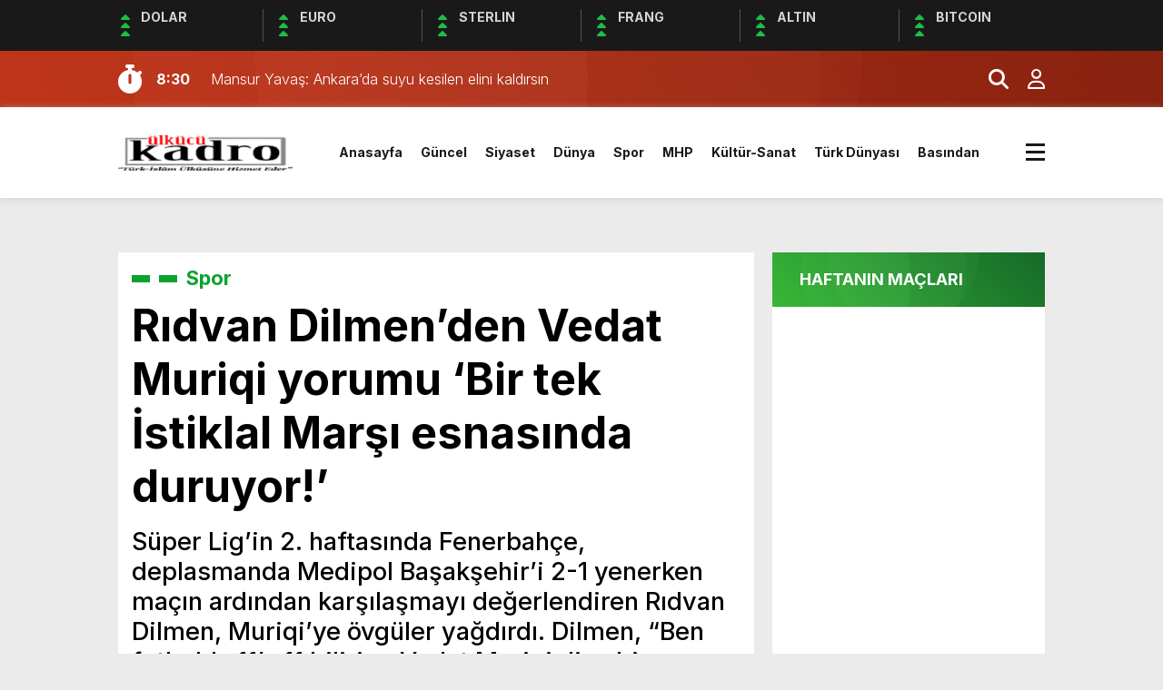

--- FILE ---
content_type: text/html; charset=utf-8
request_url: https://www.google.com/recaptcha/api2/aframe
body_size: 267
content:
<!DOCTYPE HTML><html><head><meta http-equiv="content-type" content="text/html; charset=UTF-8"></head><body><script nonce="5-Rb0SwEw-6VazuhbyBk7g">/** Anti-fraud and anti-abuse applications only. See google.com/recaptcha */ try{var clients={'sodar':'https://pagead2.googlesyndication.com/pagead/sodar?'};window.addEventListener("message",function(a){try{if(a.source===window.parent){var b=JSON.parse(a.data);var c=clients[b['id']];if(c){var d=document.createElement('img');d.src=c+b['params']+'&rc='+(localStorage.getItem("rc::a")?sessionStorage.getItem("rc::b"):"");window.document.body.appendChild(d);sessionStorage.setItem("rc::e",parseInt(sessionStorage.getItem("rc::e")||0)+1);localStorage.setItem("rc::h",'1769841626288');}}}catch(b){}});window.parent.postMessage("_grecaptcha_ready", "*");}catch(b){}</script></body></html>